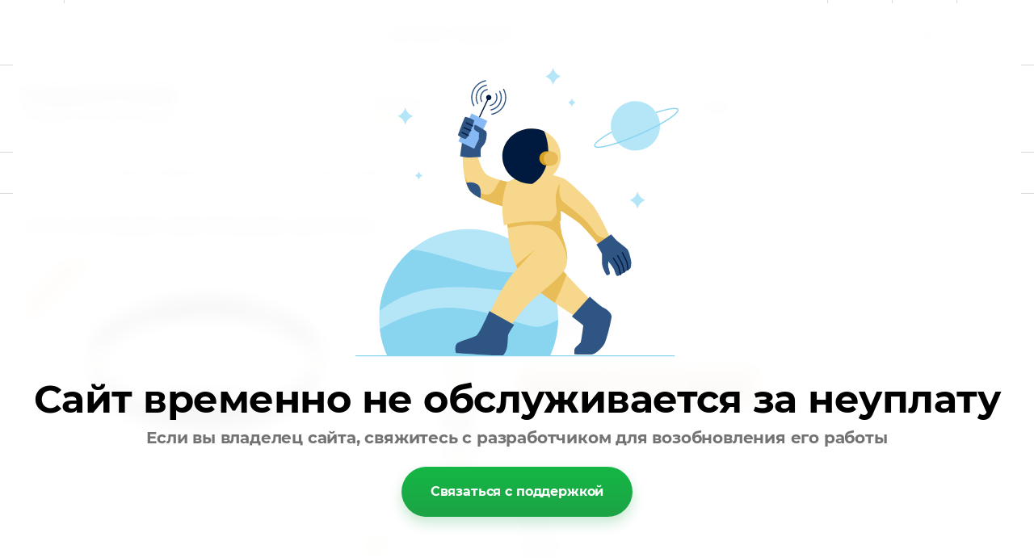

--- FILE ---
content_type: text/html; charset=utf-8
request_url: https://tolkostyl.ru/internet-magazin/product/potolochnyj-svetilnik-maytoni-mod058cl-l25b4k
body_size: 15026
content:


	        <!doctype html><html lang="ru"><head><meta charset="utf-8"><meta name="robots" content="all"><title>купить потолочный светильник</title><meta name="description" content="Эксклюзивная коллекция потолочных светильников предлагает сочетание оригинального дизайна и высокого качества изделий. Элегантный стиль и уникальный образ в пространстве, каждая деталь продумана до мелочей. Наша компания предлагает широкий выбор моделей по доступной цене, от классических до современных, в различных цветовых комбинациях и материалах."><meta name="keywords" content="Потолочный светильник Maytoni MOD058CL-L25B4K"><meta name="SKYPE_TOOLBAR" content="SKYPE_TOOLBAR_PARSER_COMPATIBLE"><meta name="viewport" content="width=device-width, initial-scale=1.0, maximum-scale=1.0, user-scalable=no"><meta name="format-detection" content="telephone=no"><meta name="yandex-verification" content="048da3140549a3da" /><meta http-equiv="x-rim-auto-match" content="none"><script src="/g/libs/jquery/1.10.2/jquery.min.js"></script><meta name="yandex-verification" content="0477024074403197" />
<meta name="google-site-verification" content="pX_BxW-ZgqHM5SrWZRycnhjA1-3M02ORc90XPSNcmlI" />
<link rel='stylesheet' type='text/css' href='/shared/highslide-4.1.13/highslide.min.css'/>
<script type='text/javascript' src='/shared/highslide-4.1.13/highslide-full.packed.js'></script>
<script type='text/javascript'>
hs.graphicsDir = '/shared/highslide-4.1.13/graphics/';
hs.outlineType = null;
hs.showCredits = false;
hs.lang={cssDirection:'ltr',loadingText:'Загрузка...',loadingTitle:'Кликните чтобы отменить',focusTitle:'Нажмите чтобы перенести вперёд',fullExpandTitle:'Увеличить',fullExpandText:'Полноэкранный',previousText:'Предыдущий',previousTitle:'Назад (стрелка влево)',nextText:'Далее',nextTitle:'Далее (стрелка вправо)',moveTitle:'Передвинуть',moveText:'Передвинуть',closeText:'Закрыть',closeTitle:'Закрыть (Esc)',resizeTitle:'Восстановить размер',playText:'Слайд-шоу',playTitle:'Слайд-шоу (пробел)',pauseText:'Пауза',pauseTitle:'Приостановить слайд-шоу (пробел)',number:'Изображение %1/%2',restoreTitle:'Нажмите чтобы посмотреть картинку, используйте мышь для перетаскивания. Используйте клавиши вперёд и назад'};</script>

            <!-- 46b9544ffa2e5e73c3c971fe2ede35a5 -->
            <script src='/shared/s3/js/lang/ru.js'></script>
            <script src='/shared/s3/js/common.min.js'></script>
        <link rel='stylesheet' type='text/css' href='/shared/s3/css/calendar.css' /><link rel="icon" href="/favicon.ico" type="image/x-icon">

<!--s3_require-->
<link rel="stylesheet" href="/g/basestyle/1.0.1/user/user.css" type="text/css"/>
<link rel="stylesheet" href="/g/basestyle/1.0.1/user/user.red.css" type="text/css"/>
<script type="text/javascript" src="/g/basestyle/1.0.1/user/user.js" async></script>
<!--/s3_require-->

<link rel='stylesheet' type='text/css' href='/t/images/__csspatch/2/patch.css'/>
 <link rel="stylesheet" href="/t/v6130/images/theme8/theme.scss.css"><!--[if lt IE 10]><script src="/g/libs/ie9-svg-gradient/0.0.1/ie9-svg-gradient.min.js"></script><script src="/g/libs/jquery-placeholder/2.0.7/jquery.placeholder.min.js"></script><script src="/g/libs/jquery-textshadow/0.0.1/jquery.textshadow.min.js"></script><script src="/g/s3/misc/ie/0.0.1/ie.js"></script><![endif]--><!--[if lt IE 9]><script src="/g/libs/html5shiv/html5.js"></script><![endif]--><link rel="stylesheet" href="/t/v6130/images/bdr_styles.scss.css"></head><body><div class="overlay"></div><nav class="menu-top-wrapper"><div class="close-menu"></div><ul class="menu-top"><li class="opened active"><a href="/" >Главная</a></li><li><a href="/optovaya-prodazha-stolov-i-stulev" >Оптовая продажа столов и стульев</a></li><li><a href="/o-kompanii" >О компании</a></li><li><a href="/dostavka-i-oplata" >Доставка и сборка</a></li><li><a href="/kontakty" >Контакты</a></li><li><a href="/stat" >Почитать</a></li><li><a href="/aktsii" >Акции</a></li><li><a href="/obratnaya-svyaz" >Обратная связь</a></li><li><a href="/test" >Стулья в аренду</a></li><li><a href="/garant" >Гарантия и возврат товара</a></li><li><a href="/sposoby-oplaty-1" >Способы оплаты</a></li></ul></nav><div class="cart-wr-in"><div class="block-body"><div class="cart-icon"></div><div class="close-cart"></div><div class="shop-cart-opened"></div></div></div><div class="shop2-block login-form ">
	<div class="block-body">
		<div class="close-login"></div>
				<form method="post" action="/user">
			<input type="hidden" name="mode" value="login" />
			<div class="row">
				<label class="field text"><input type="text" name="login" id="login" tabindex="1" value="" placeholder="Логин или e-mail"/></label>
			</div>
			<div class="row">
				<label class="field password"><input type="password" name="password" id="password" tabindex="2" value="" placeholder="Пароль"/></label>
			</div>
			<a class="frg_pass" href="/user/forgot_password">Забыли пароль?</a>
			<button type="submit" class="signin-btn" tabindex="3">Войти</button>
		<div class="clear-container"></div>			
		<re-captcha data-captcha="recaptcha"
     data-name="captcha"
     data-sitekey="6LddAuIZAAAAAAuuCT_s37EF11beyoreUVbJlVZM"
     data-lang="ru"
     data-rsize="invisible"
     data-type="image"
     data-theme="light"></re-captcha></form>

		
		<a class="registration" href="/user/register" class="register">Регистрация</a>
		
		
	</div>
</div><div class="search-form-wrap"><div class="search-close"></div><form class="search-form" action="/search" method="get"><input type="text" class="search-text" name="search" onblur="this.value=this.value==''?'Введите ключевое слово':this.value" onfocus="this.value=this.value=='Введите ключевое слово'?'':this.value;" value="Введите ключевое слово" /><input class="search-button" type="submit" value="" /><re-captcha data-captcha="recaptcha"
     data-name="captcha"
     data-sitekey="6LddAuIZAAAAAAuuCT_s37EF11beyoreUVbJlVZM"
     data-lang="ru"
     data-rsize="invisible"
     data-type="image"
     data-theme="light"></re-captcha></form><div class="clear-container"></div>	
    
<div class="shop2-block search-form ">
	<div class="block-title">
		<strong>Расширенный поиск</strong>
		<span>&nbsp;</span>
	</div>
	<div class="block-body">
		<form action="/internet-magazin/search" enctype="multipart/form-data">
			<input type="hidden" name="sort_by" value=""/>
			
							<div class="row clear-self">
					<div class="row-title">Цена руб.</div>
				<div class="param-wrap param_range price range_slider_wrapper">
                    <div class="td param-body">
                        <div class="price_range clear-self">
                        	<label class="range min">
                                <input name="s[price][min]" type="text" size="5" class="small low" value="0" />
                            </label>
                            <label class="range max">    
    							<input name="s[price][max]" type="text" size="5" class="small hight" value="250000" />
    						</label>	
                        </div>
                        <div class="input_range_slider"></div>
                    </div>
                </div>
				</div>
			
							<div class="row">
					<label class="row-title" for="shop2-name">Название:</label>
					<input type="text" name="s[name]" size="20" id="shop2-name" value="" />
				</div>
			
							<div class="row">
					<label class="row-title" for="shop2-article">Артикул:</label>
					<input type="text" name="s[article]" id="shop2-article" value="" />
				</div>
			
							<div class="row">
					<label class="row-title" for="shop2-text">Текст:</label>
					<input type="text" name="search_text" size="20" id="shop2-text"  value="" />
				</div>
			
			
							<div class="row">
					<div class="row-title">Выберите категорию:</div>
					<select name="s[folder_id]" id="s[folder_id]">
						<option value="">Все</option>
																											                            <option value="758992841" >
	                                 ДИЗАЙНЕРСКИЕ СТУЛЬЯ
	                            </option>
	                        														                            <option value="758995041" >
	                                 ДИЗАЙНЕРСКИЕ СТОЛЫ
	                            </option>
	                        														                            <option value="758993041" >
	                                 ДИЗАЙНЕРСКИЕ КРЕСЛА
	                            </option>
	                        														                            <option value="240019300" >
	                                 ДЕРЕВЯННЫЕ СТУЛЬЯ
	                            </option>
	                        														                            <option value="240037900" >
	                                 ДЕРЕВЯННЫЕ СТОЛЫ
	                            </option>
	                        														                            <option value="245692900" >
	                                 СКАНДИНАВСКИЕ СТУЛЬЯ
	                            </option>
	                        														                            <option value="245692700" >
	                                 СКАНДИНАВСКИЕ СТОЛЫ
	                            </option>
	                        														                            <option value="758993241" >
	                                 БАРНЫЕ СТУЛЬЯ
	                            </option>
	                        														                            <option value="561990616" >
	                                 КОМПЛЕКТ СТОЛ+СТУЛ
	                            </option>
	                        														                            <option value="240080500" >
	                                 ПОДУШКИ ПАМЯТИ
	                            </option>
	                        														                            <option value="245693300" >
	                                 СТЕКЛЯННЫЕ СТОЛЫ
	                            </option>
	                        														                            <option value="252177500" >
	                                 ОФИСНЫЕ КРЕСЛА
	                            </option>
	                        														                            <option value="245692100" >
	                                 ПУФЫ
	                            </option>
	                        														                            <option value="559883616" >
	                                 КОМПЬЮТЕРНЫЕ КРЕСЛА
	                            </option>
	                        														                            <option value="219475507" >
	                                 КЕРАМОГРАНИТНЫЕ СТОЛЫ
	                            </option>
	                        														                            <option value="289560507" >
	                                 ПРОЧЕЕ
	                            </option>
	                        														                            <option value="23752708" >
	                                 ДЕКОРАТИВНЫЙ СВЕТ
	                            </option>
	                        														                            <option value="24250108" >
	                                &raquo; ЛЮСТРЫ
	                            </option>
	                        														                            <option value="24254108" >
	                                &raquo; ПОДВЕСНЫЕ СВЕТИЛЬНИКИ
	                            </option>
	                        														                            <option value="24257508" >
	                                &raquo; ПОТОЛОЧНЫЕ СВЕТИЛЬНИКИ
	                            </option>
	                        														                            <option value="24276308" >
	                                &raquo; НАПОЛЬНЫЕ СВЕТИЛЬНИКИ
	                            </option>
	                        														                            <option value="24276508" >
	                                &raquo; НАСТЕННЫЕ СВЕТИЛЬНИКИ
	                            </option>
	                        														                            <option value="24276908" >
	                                &raquo; НАСТОЛЬНЫЕ СВЕТИЛЬНИКИ
	                            </option>
	                        														                            <option value="24277308" >
	                                &raquo; ПОДСВЕТКА
	                            </option>
	                        														                            <option value="24277708" >
	                                &raquo; ВСТРАИВАЕМЫЕ СВЕТИЛЬНИКИ
	                            </option>
	                        														                            <option value="24277908" >
	                                &raquo; АКСЕССУАРЫ
	                            </option>
	                        														                            <option value="72133908" >
	                                 ФУНКЦИОНАЛЬНЫЙ СВЕТ
	                            </option>
	                        														                            <option value="72134308" >
	                                &raquo; ПОДВЕСНЫЕ СВЕТИЛЬНИКИ
	                            </option>
	                        														                            <option value="72134508" >
	                                &raquo; ПОТОЛОЧНЫЕ СВЕТИЛЬНИКИ
	                            </option>
	                        														                            <option value="72134908" >
	                                &raquo; НАСТЕННЫЕ СВЕТИЛЬНИКИ
	                            </option>
	                        														                            <option value="72135508" >
	                                &raquo; ВСТРАИВАЕМЫЕ СВЕТИЛЬНИКИ
	                            </option>
	                        														                            <option value="72135708" >
	                                &raquo; СИСТЕМЫ ОСВЕЩЕНИЯ
	                            </option>
	                        														                            <option value="72142508" >
	                                &raquo; КОМПЛЕКТУЮЩИЕ
	                            </option>
	                        														                            <option value="101351308" >
	                                 УЛИЧНЫЙ СВЕТ
	                            </option>
	                        														                            <option value="101351508" >
	                                &raquo; ПОДВЕСНЫЕ СВЕТИЛЬНИКИ
	                            </option>
	                        														                            <option value="101351708" >
	                                &raquo; ПОТОЛОЧНЫЕ СВЕТИЛЬНИКИ
	                            </option>
	                        														                            <option value="101351908" >
	                                &raquo; НАСТЕННЫЕ СВЕТИЛЬНИКИ
	                            </option>
	                        														                            <option value="101352108" >
	                                &raquo; ВСТРАИВАЕМЫЕ СВЕТИЛЬНИКИ
	                            </option>
	                        														                            <option value="101352308" >
	                                &raquo; ЛАНДШАФТНЫЕ СВЕТИЛЬНИКИ
	                            </option>
	                        														                            <option value="101352508" >
	                                &raquo; АРХИТЕКТУРНАЯ ПОДСВЕТКА
	                            </option>
	                        														                            <option value="101356308" >
	                                &raquo; ПОДСВЕТКА ДЛЯ ЛЕСТНИЦ
	                            </option>
	                        														                            <option value="113845908" >
	                                 ГИБКАЯ ПОДСВЕТКА
	                            </option>
	                        														                            <option value="113846108" >
	                                &raquo; СВЕТОДИОДНЫЕ ЛЕНТЫ
	                            </option>
	                        														                            <option value="113846308" >
	                                &raquo; ГИБКИЙ НЕОН
	                            </option>
	                        														                            <option value="113846508" >
	                                &raquo; КОМПЛЕКТУЮЩИЕ
	                            </option>
	                        											</select>
				</div>

				<div id="shop2_search_custom_fields"></div>
			
						<div id="shop2_search_global_fields">
				
							</div>
						
							<div class="row">
					<div class="row-title">Производитель:</div>
					<select name="s[vendor_id]">
						<option value="">Все</option>          
	                    	                        <option value="243468841" >Andiolly</option>
	                    	                        <option value="243469041" >AUGUST</option>
	                    	                        <option value="243469241" >BFM</option>
	                    	                        <option value="243469441" >BOLDEN</option>
	                    	                        <option value="243469641" >Bonaldo</option>
	                    	                        <option value="243469841" >BRW</option>
	                    	                        <option value="243470041" >Cava</option>
	                    	                        <option value="243470241" >Charmant</option>
	                    	                        <option value="243630441" >China</option>
	                    	                        <option value="243470441" >Darо</option>
	                    	                        <option value="243470641" >Desiree</option>
	                    	                        <option value="243470841" >Dipriz</option>
	                    	                        <option value="243471041" >Dupen</option>
	                    	                        <option value="243471241" >Gala Mobilya</option>
	                    	                        <option value="243471441" >KENTAKI</option>
	                    	                        <option value="243471641" >MebelNeo</option>
	                    	                        <option value="243471841" >Modenese Gastone</option>
	                    	                        <option value="243472041" >Poltrona Frau</option>
	                    	                        <option value="243472241" >SanRemi</option>
	                    	                        <option value="243472441" >Taranko</option>
	                    	                        <option value="243472641" >Бон-Орто</option>
	                    	                        <option value="243472841" >Дар Мебель</option>
	                    	                        <option value="243473041" >ЗОВ (Беларусь)</option>
	                    	                        <option value="243473241" >Интердизайн</option>
	                    	                        <option value="243473441" >ИП</option>
	                    	                        <option value="243473841" >Мебель-Шоп</option>
	                    	                        <option value="243473641" >МебельЛюкс</option>
	                    	                        <option value="243474041" >Мебельная фабрика Ангстрем</option>
	                    	                        <option value="243474241" >Минский мебельный центр</option>
	                    	                        <option value="243474441" >Модуль Стиль</option>
	                    	                        <option value="243474641" >Россия</option>
	                    	                        <option value="243474841" >Строймебель</option>
	                    	                        <option value="243475041" >ТоргМебель</option>
	                    	                        <option value="243475241" >фабрика мягко мебели ПетроВичи</option>
	                    					</select>
				</div>
			
											    <div class="row">
				        <div class="row-title">Новинка:</div>
			            			            <select name="s[flags][2]">
				            <option value="">Все</option>
				            <option value="1">да</option>
				            <option value="0">нет</option>
				        </select>
				    </div>
		    												    <div class="row">
				        <div class="row-title">Спецпредложение:</div>
			            			            <select name="s[flags][1]">
				            <option value="">Все</option>
				            <option value="1">да</option>
				            <option value="0">нет</option>
				        </select>
				    </div>
		    				
							<div class="row">
					<div class="row-title">Результатов на странице:</div>
					<select name="s[products_per_page]">
									            				            				            <option value="5">5</option>
			            				            				            <option value="20">20</option>
			            				            				            <option value="35">35</option>
			            				            				            <option value="50" selected="selected">50</option>
			            				            				            <option value="65">65</option>
			            				            				            <option value="80">80</option>
			            				            				            <option value="95">95</option>
			            					</select>
				</div>
			
			<div class="clear-container"></div>
			<div class="row">
				<button type="submit" class="search-btn">Найти</button>
			</div>
		<re-captcha data-captcha="recaptcha"
     data-name="captcha"
     data-sitekey="6LddAuIZAAAAAAuuCT_s37EF11beyoreUVbJlVZM"
     data-lang="ru"
     data-rsize="invisible"
     data-type="image"
     data-theme="light"></re-captcha></form>
		<div class="clear-container"></div>
	</div>
</div><!-- Search Form --></div><div class="folders-shared"><div class="close-folders"></div><ul class="folders"><li><a href="/internet-magazin/folder/styldezine" >ДИЗАЙНЕРСКИЕ СТУЛЬЯ</a></li><li><a href="/internet-magazin/folder/stoldezine" >ДИЗАЙНЕРСКИЕ СТОЛЫ</a></li><li><a href="/internet-magazin/folder/mebel-dlya-spalen" >ДИЗАЙНЕРСКИЕ КРЕСЛА</a></li><li><a href="/internet-magazin/woodenchairs" >ДЕРЕВЯННЫЕ СТУЛЬЯ</a></li><li><a href="/internet-magazin/woodentables" >ДЕРЕВЯННЫЕ СТОЛЫ</a></li><li><a href="/internet-magazin/folder/skandinavskie-stulya" >СКАНДИНАВСКИЕ СТУЛЬЯ</a></li><li><a href="/internet-magazin/folder/skandinavskie-stoly" >СКАНДИНАВСКИЕ СТОЛЫ</a></li><li><a href="/internet-magazin/folder/detskaya-mebel" >БАРНЫЕ СТУЛЬЯ</a></li><li><a href="/internet-magazin/folder/komplekt-stol-stul" >КОМПЛЕКТ СТОЛ+СТУЛ</a></li><li><a href="/internet-magazin/folder/podushki-pamyati" >ПОДУШКИ ПАМЯТИ</a></li><li><a href="/internet-magazin/folder/steklyannye-stoly" >СТЕКЛЯННЫЕ СТОЛЫ</a></li><li><a href="/internet-magazin/folder/ofisnye-kresla" >ОФИСНЫЕ КРЕСЛА</a></li><li><a href="/internet-magazin/folder/myagkie-stulya" >ПУФЫ</a></li><li><a href="/internet-magazin/folder/kompyuternye-kresla" >КОМПЬЮТЕРНЫЕ КРЕСЛА</a></li><li><a href="/internet-magazin/folder/ceramogranitniye-stoliy" >КЕРАМОГРАНИТНЫЕ СТОЛЫ</a></li><li><a href="/folder/other" >ПРОЧЕЕ</a></li><li class="opened"><a href="/internet-magazin/folder/dekorativnyisvet" >ДЕКОРАТИВНЫЙ СВЕТ</a><ul class="level-2"><li><a href="/internet-magazin/folder/liustryi" >ЛЮСТРЫ</a></li><li><a href="/internet-magazin/folder/podvesnyiesvetylniki" >ПОДВЕСНЫЕ СВЕТИЛЬНИКИ</a></li><li class="opened active"><a href="/internet-magazin/folder/potolochnyiesvetylniki" >ПОТОЛОЧНЫЕ СВЕТИЛЬНИКИ</a></li><li><a href="/internet-magazin/folder/napolnyiesvetylniki" >НАПОЛЬНЫЕ СВЕТИЛЬНИКИ</a></li><li><a href="/internet-magazin/folder/nastennyiesvetylniki" >НАСТЕННЫЕ СВЕТИЛЬНИКИ</a></li><li><a href="/internet-magazin/folder/nastolnyiesvetylniki" >НАСТОЛЬНЫЕ СВЕТИЛЬНИКИ</a></li><li><a href="/internet-magazin/folder/podsvetka" >ПОДСВЕТКА</a></li><li><a href="/internet-magazin/folder/vstraivaemyiesvetylniki" >ВСТРАИВАЕМЫЕ СВЕТИЛЬНИКИ</a></li><li><a href="/internet-magazin/folder/aksessuaryi" >АКСЕССУАРЫ</a></li></ul></li><li><a href="/folder/funkcionalnyj-svet" >ФУНКЦИОНАЛЬНЫЙ СВЕТ</a><ul class="level-2"><li><a href="/folder/podvesnye-svetilniki" >ПОДВЕСНЫЕ СВЕТИЛЬНИКИ</a></li><li><a href="/folder/potolochnye-svetilniki" >ПОТОЛОЧНЫЕ СВЕТИЛЬНИКИ</a></li><li><a href="/folder/nastennye-svetilniki" >НАСТЕННЫЕ СВЕТИЛЬНИКИ</a></li><li><a href="/folder/vstraivaemye-svetilniki" >ВСТРАИВАЕМЫЕ СВЕТИЛЬНИКИ</a></li><li><a href="/folder/systemiy_osvesheniya" >СИСТЕМЫ ОСВЕЩЕНИЯ</a></li><li><a href="/folder/komplektuyishie" >КОМПЛЕКТУЮЩИЕ</a></li></ul></li><li><a href="/internet-magazin/folder/ulichnyi-svet" >УЛИЧНЫЙ СВЕТ</a><ul class="level-2"><li><a href="/internet-magazin/folder/podvesnye-svetilniki" >ПОДВЕСНЫЕ СВЕТИЛЬНИКИ</a></li><li><a href="/internet-magazin/folder/potolochnye-svetilniki" >ПОТОЛОЧНЫЕ СВЕТИЛЬНИКИ</a></li><li><a href="/internet-magazin/folder/nastennye-svetilniki" >НАСТЕННЫЕ СВЕТИЛЬНИКИ</a></li><li><a href="/internet-magazin/folder/vstraivaemye-svetilniki" >ВСТРАИВАЕМЫЕ СВЕТИЛЬНИКИ</a></li><li><a href="/internet-magazin/folder/landshaftnyie-svetilniky" >ЛАНДШАФТНЫЕ СВЕТИЛЬНИКИ</a></li><li><a href="/internet-magazin/folder/arhitecturnaya-podsvetka" >АРХИТЕКТУРНАЯ ПОДСВЕТКА</a></li><li><a href="/internet-magazin/folder/podsvetka-dlyia-lestnic" >ПОДСВЕТКА ДЛЯ ЛЕСТНИЦ</a></li></ul></li><li><a href="/internet-magazin/folder/gibkaya_podsvetka" >ГИБКАЯ ПОДСВЕТКА</a><ul class="level-2"><li><a href="/internet-magazin/folder/svetodiodnyie_lenty" >СВЕТОДИОДНЫЕ ЛЕНТЫ</a></li><li><a href="/internet-magazin/folder/gibkyi_neon" >ГИБКИЙ НЕОН</a></li><li><a href="/internet-magazin/folder/complectuyushie" >КОМПЛЕКТУЮЩИЕ</a></li></ul></li></ul></div><div class="site-wrapper page-in product-page"><header role="banner" class="site-header"><div class="header-top-panel"><div class="menu-icon"></div><div class="shop-cart-wr"><div class="cart-ico"></div><div id="shop2-cart-preview">
	<div class="cart-wr">
		<div class="shop2-block cart-preview">
		<div class="block_title empty">
			<div class="cart_amount">0</div>
		</div>
		</div>
	</div>
</div><!-- Cart Preview --></div><div class="block-title login-ico"></div><div class="site-search-wr"><div class="search-ico"></div></div><div class="folders-title">Каталог товаров</div><div class="folders-title smal">Каталог</div></div><div class="header-bot"><div class="site-name td"><div class="name-desc-wrap"><a href="http://tolkostyl.ru"  title="На главную страницу">ТОЛЬКОСТУЛ.РФ</a><div class="site-descriptor">интернет-магазин мебели</div></div></div><div class="site-phone td"><div class="site-phone-in"><div class="site-phone-number phone-block"><div><a href="tel:+7(499)404-19-13">+7(499)404-19-13; </a> </div><div><a href="tel:+7(926)315-52-62">+7(926)315-52-62</a> </div></div><a href="#" class="callback">перезвонить Вам?</a></div></div><div class="site-addes td"><div class="site-addes-in"><div class="site-address-title">Россия</div><div class="adres-body">г.Москва ул.Стахановская д.6 стр.1</div></div></div></div></header> <!-- .site-header --><div class="site-path-wrap"><div class="site-path-in"><span class="home"><a href="http://tolkostyl.ru"></a> /</span>
<div class="site-path" data-url="/"><a href="/">Главная</a> / <a href="/internet-magazin/folder/dekorativnyisvet">ДЕКОРАТИВНЫЙ СВЕТ</a> / <a href="/internet-magazin/folder/potolochnyiesvetylniki">ПОТОЛОЧНЫЕ СВЕТИЛЬНИКИ</a> / Потолочный светильник Maytoni MOD058CL-L25B4K</div></div></div><div class="site-container"><main role="main" class="site-main"><div class="site-main__inner"><h1>Потолочный светильник Maytoni</h1>    
            
	
	
		
							
			
							
			
							
			
		
					

<form
	method="post"
	action="/internet-magazin?mode=cart&amp;action=add"
	accept-charset="utf-8"
	class="shop2-product">

	<input type="hidden" name="kind_id" value="212626908"/>
	<input type="hidden" name="product_id" value="168275908"/>
	<input type="hidden" name="meta" value='{&quot;cvet&quot;:&quot;6bea5badb660b12fa12ebfa4d8f198e0&quot;,&quot;material&quot;:&quot;\u0410\u043b\u044e\u043c\u0438\u043d\u0438\u0439&quot;,&quot;dlina&quot;:&quot;400&quot;,&quot;shirina&quot;:&quot;400&quot;,&quot;vysota&quot;:&quot;35&quot;,&quot;tip_cokola&quot;:&quot;LED&quot;,&quot;kolicestvo_lamp&quot;:&quot;1&quot;,&quot;naprazenie&quot;:&quot;AC 220-240 \u0412&quot;,&quot;mosnost_&quot;:&quot;25 \u0412\u0442&quot;}'/>
		<div class="side-l-r-wrapper">
	<div class="product-side-l">
		<div class="product-image-wrap">
						<div class="product-thumbnails-wrap special-block-wrapper" id="exaemple">
			<div class="product-thumbnails-wrap1 special-block clear-self" >
			<div class="scrollbar">
				<div class="handle">
					<div class="mousearea">
					</div>
				</div>
			</div>	
			<div class="product-thumbnails special-block-in frame">
				<ul class="thumbnails-in special-block1 product-list-thumbs clear-self">
															<li>
						<a class="light_gallery2" href="/d/mod058cl-l25b4k_on_w.jpg">
							<img src="/thumb/2/vXJHDkpoUaSZKHwJYYJAOA/150r150/d/mod058cl-l25b4k_on_w.jpg" alt="Потолочный светильник Maytoni MOD058CL-L25B4K" title="Потолочный светильник Maytoni MOD058CL-L25B4K" />
						</a>
					</li>
											<li>
							<a class="light_gallery2" href="/d/element_mod058cl-l25b4k_w.jpg">
								<img src="/thumb/2/PzQYqpPlZ-niVGiVl345vw/150r150/d/element_mod058cl-l25b4k_w.jpg" alt="Потолочный светильник Maytoni MOD058CL-L25B4K" title="Потолочный светильник Maytoni MOD058CL-L25B4K" />
							</a>
							<div class="verticalMiddle"></div>
						</li>
											<li>
							<a class="light_gallery2" href="/d/standard_569.jpg">
								<img src="/thumb/2/j8qHan4ZbXj4_htGJP0fTA/150r150/d/standard_569.jpg" alt="Потолочный светильник Maytoni MOD058CL-L25B4K" title="Потолочный светильник Maytoni MOD058CL-L25B4K" />
							</a>
							<div class="verticalMiddle"></div>
						</li>
											<li>
							<a class="light_gallery2" href="/d/standard_1_133.jpg">
								<img src="/thumb/2/NTQ8oZP57aDsuArcAtWXsg/150r150/d/standard_1_133.jpg" alt="Потолочный светильник Maytoni MOD058CL-L25B4K" title="Потолочный светильник Maytoni MOD058CL-L25B4K" />
							</a>
							<div class="verticalMiddle"></div>
						</li>
											<li>
							<a class="light_gallery2" href="/d/standard_2_123.jpg">
								<img src="/thumb/2/_lQtANMnU5JrUc0Q7sEEEg/150r150/d/standard_2_123.jpg" alt="Потолочный светильник Maytoni MOD058CL-L25B4K" title="Потолочный светильник Maytoni MOD058CL-L25B4K" />
							</a>
							<div class="verticalMiddle"></div>
						</li>
											<li>
							<a class="light_gallery2" href="/d/standard_3_123.jpg">
								<img src="/thumb/2/NHWdk8iJ3XS9i1_uenoSTw/150r150/d/standard_3_123.jpg" alt="Потолочный светильник Maytoni MOD058CL-L25B4K" title="Потолочный светильник Maytoni MOD058CL-L25B4K" />
							</a>
							<div class="verticalMiddle"></div>
						</li>
											<li>
							<a class="light_gallery2" href="/d/standard_4_76.jpg">
								<img src="/thumb/2/A9xXISUVHanmno_DfMfj6A/150r150/d/standard_4_76.jpg" alt="Потолочный светильник Maytoni MOD058CL-L25B4K" title="Потолочный светильник Maytoni MOD058CL-L25B4K" />
							</a>
							<div class="verticalMiddle"></div>
						</li>
											<li>
							<a class="light_gallery2" href="/d/draft_mod058cl-l25b4k.jpg">
								<img src="/thumb/2/HZvk7Am9tEtpwfSauq37OQ/150r150/d/draft_mod058cl-l25b4k.jpg" alt="Потолочный светильник Maytoni MOD058CL-L25B4K" title="Потолочный светильник Maytoni MOD058CL-L25B4K" />
							</a>
							<div class="verticalMiddle"></div>
						</li>
									
				</ul>
			</div>	
				<div class="prevPage"></div>
				<div class="nextPage"></div>
				<ul class="pages"></ul>	
			</div>
			</div>
						<div class="product-image">
											
				<a class="light_gallery_opener" href="/d/mod058cl-l25b4k_on_w.jpg">
					<img src="/thumb/2/TcYz1wTspsCgzGmzkK0v6Q/800r800/d/mod058cl-l25b4k_on_w.jpg" alt="Потолочный светильник Maytoni MOD058CL-L25B4K" title="Потолочный светильник Maytoni MOD058CL-L25B4K" />
				</a>
				<div style="display: none;">
					<a class="light_gallery" href="/d/mod058cl-l25b4k_on_w.jpg">
						<img src="/thumb/2/TcYz1wTspsCgzGmzkK0v6Q/800r800/d/mod058cl-l25b4k_on_w.jpg" alt="Потолочный светильник Maytoni MOD058CL-L25B4K" title="Потолочный светильник Maytoni MOD058CL-L25B4K" />
					</a>
											<a href="/d/element_mod058cl-l25b4k_w.jpg" class="light_gallery">
							<img src="/thumb/2/GXAitS3jPCMdL6lfeebxYg/450r450/d/element_mod058cl-l25b4k_w.jpg" alt="Потолочный светильник Maytoni MOD058CL-L25B4K" title="Потолочный светильник Maytoni MOD058CL-L25B4K" />
						</a>
											<a href="/d/standard_569.jpg" class="light_gallery">
							<img src="/thumb/2/LEtekl-PXC9J5IiV6ObIDg/450r450/d/standard_569.jpg" alt="Потолочный светильник Maytoni MOD058CL-L25B4K" title="Потолочный светильник Maytoni MOD058CL-L25B4K" />
						</a>
											<a href="/d/standard_1_133.jpg" class="light_gallery">
							<img src="/thumb/2/l8dyYUZnKvKyInwNBigJpQ/450r450/d/standard_1_133.jpg" alt="Потолочный светильник Maytoni MOD058CL-L25B4K" title="Потолочный светильник Maytoni MOD058CL-L25B4K" />
						</a>
											<a href="/d/standard_2_123.jpg" class="light_gallery">
							<img src="/thumb/2/-mwm7bto0whaaJ4BkfLIMQ/450r450/d/standard_2_123.jpg" alt="Потолочный светильник Maytoni MOD058CL-L25B4K" title="Потолочный светильник Maytoni MOD058CL-L25B4K" />
						</a>
											<a href="/d/standard_3_123.jpg" class="light_gallery">
							<img src="/thumb/2/ZUIfTEm4MwF1o9tAoVte4w/450r450/d/standard_3_123.jpg" alt="Потолочный светильник Maytoni MOD058CL-L25B4K" title="Потолочный светильник Maytoni MOD058CL-L25B4K" />
						</a>
											<a href="/d/standard_4_76.jpg" class="light_gallery">
							<img src="/thumb/2/70rnty3NFmsebgw9xj5XrQ/450r450/d/standard_4_76.jpg" alt="Потолочный светильник Maytoni MOD058CL-L25B4K" title="Потолочный светильник Maytoni MOD058CL-L25B4K" />
						</a>
											<a href="/d/draft_mod058cl-l25b4k.jpg" class="light_gallery">
							<img src="/thumb/2/SKGAc-dM-r_j3-2o6RLmSg/450r450/d/draft_mod058cl-l25b4k.jpg" alt="Потолочный светильник Maytoni MOD058CL-L25B4K" title="Потолочный светильник Maytoni MOD058CL-L25B4K" />
						</a>
									</div>
				<div class="verticalMiddle"></div>
						            <div class="product-label">
		                <div class="product-spec">Распродажа</div>		                <div class="product-new">New</div>		                		                    		                    		                        		                    		                		                    		                    		                        		                    		                		            </div>
											</div>
		</div>		
	</div>
	<div class="product-side-r">
				
	<div class="tpl-rating-block"><div class="tpl-stars"><div class="tpl-rating" style="width: 0%;"></div></div><span>(0)</span></div>
				
							<div class="form-add">
				<div class="product-price">
						
						<div class="price-current ">
		<strong>10&nbsp;290</strong> руб.			</div>
						</div>

				
				
	<div class="product-amount">
					<div class="amount-title">Количество:</div>
							<div class="shop2-product-amount disabled">
				<button type="button" disabled="disabled">&#8722;</button><input type="text" maxlength="4" disabled="disabled" value="1" /><button type="button" disabled="disabled">&#43;</button>
			</div>
			</div>

			</div>
			
			<button class="shop2-product-btn type-3 notavailable" disabled="disabled" type="submit">
			<span>Нет в наличии</span>
		</button>
	
			<div class="buy-one-click">
			</div>
				<div class="clear-float"></div>
											
 
		
		<div class="product-details">
		<table class="shop2-product-options">			<div class="product-compare">
			<label>
				<span class="checkbox-style"></span>
				<input type="checkbox" value="212626908"/>
				Добавить к сравнению
			</label>
		</div>
	<tr class="odd"><th>Цвет</th><td>
			
						
		
			<ul class="shop2-color-ext-list">
														<li data-kinds="212626908" data-name="cvet" data-value="6bea5badb660b12fa12ebfa4d8f198e0" style="background-color:" class="shop2-color-ext-selected">
						<span></span>
						<div>
															<img src="/g/spacer.gif" style="background: ;" width="96" height="96" alt="">
							
							Черный
						</div>
					</li>
							</ul>

		
	
</td></tr><tr class="even"><th>Материал</th><td>Алюминий </td></tr><tr class="odd"><th>Длина</th><td>400 см</td></tr><tr class="even"><th>Ширина</th><td>400 см</td></tr><tr class="odd"><th>Высота</th><td>35 см</td></tr><tr class="even"><th>Тип цоколя</th><td>LED</td></tr><tr class="odd"><th>Количество ламп</th><td>1</td></tr><tr class="even"><th>Напряжение</th><td>AC 220-240 В</td></tr><tr class="odd"><th>Мощность</th><td>25 Вт</td></tr></table>
	</div>
											<script src="https://yastatic.net/es5-shims/0.0.2/es5-shims.min.js"></script>
				<script src="https://yastatic.net/share2/share.js"></script>
				<div class="ya-share2" data-services="messenger,vkontakte,odnoklassniki,telegram,viber,whatsapp"></div>
						<div class="shop2-clear-container"></div>
			
	</div>
	</div>
	<div class="shop2-clear-container"></div>
<re-captcha data-captcha="recaptcha"
     data-name="captcha"
     data-sitekey="6LddAuIZAAAAAAuuCT_s37EF11beyoreUVbJlVZM"
     data-lang="ru"
     data-rsize="invisible"
     data-type="image"
     data-theme="light"></re-captcha></form><!-- Product -->

	



	<div class="shop2-product-data" id="product_tabs">
					<ul class="shop2-product-tabs">
				<li class="active-tab"><a href="#shop2-tabs-1">Описание</a></li><li ><a href="#shop2-tabs-2">Характеристики</a></li><li ><a href="#shop2-tabs-4">Отзывы (0)</a></li>
			</ul>

						<div class="shop2-product-desc">

								<div class="desc-area active-area" id="shop2-tabs-1">
					Металлический корпус в базовой трендовой форме круга для удобного сочетания с другими источниками света (технический или декоративный). Три цвета арматуры: черный, белый, латунь. Несколько диаметров для создания композиций из светильников. LED источник света с акриловым рассеивателем, направленный на стену или потолок для создания эффекта переотраженного света. Цветовая температура на выбор: 2700К-3600К - для светильников в цвете латунь и 3000К-4000К – для светильников в черном и белом цветах. Функция диммирования.
					<div class="shop2-clear-container"></div>
				</div>
								
								<div class="desc-area " id="shop2-tabs-2">
					<table class="shop2-product-params"><tr class="even"><th>Цвет</th><td>	
	
			
		<ul class="shop2-color-ext-list">
			<li style="background-color:" class="shop2-color-ext-selected">
				<div>
											<img src="/g/spacer.gif" style="background: ;" width="96" height="96" alt="">
					
					Черный
				</div>
			</li>
		</ul>

	
</td></tr><tr class="odd"><th>Материал</th><td>Алюминий </td></tr><tr class="even"><th>Длина</th><td>400 см</td></tr><tr class="odd"><th>Ширина</th><td>400 см</td></tr><tr class="even"><th>Высота</th><td>35 см</td></tr><tr class="odd"><th>Тип цоколя</th><td>LED</td></tr><tr class="even"><th>Количество ламп</th><td>1</td></tr><tr class="odd"><th>Напряжение</th><td>AC 220-240 В</td></tr><tr class="even"><th>Мощность</th><td>25 Вт</td></tr></table>
					<div class="shop2-clear-container"></div>
				</div>
								
								
				
				
				
				<div class="desc-area reviews " id="shop2-tabs-4">
						
	
	
			    
		
			<div class="tpl-block-header">Оставьте отзыв</div>

			<div class="tpl-info">
				Заполните обязательные поля <span class="tpl-required">*</span>.
			</div>

			<form action="" method="post" class="tpl-form">
															<input type="hidden" name="comment_id" value="" />
														 
												<div class="tpl-field  type-text ">
							<label class="tpl-title" for="d[1]">
																	<span class="tpl-required">*</span>
																Имя:

															</label>
							<div class="clear-float"></div>
							<div class="tpl-value">
																	<input type="text" size="40" name="author_name" maxlength="" value ="" required="true"/>
															</div>

							
						</div>
														 
												<div class="tpl-field  type-text ">
							<label class="tpl-title" for="d[1]">
																	<span class="tpl-required">*</span>
																E-mail:

															</label>
							<div class="clear-float"></div>
							<div class="tpl-value">
																	<input type="text" size="40" name="author" maxlength="" value ="" required="true"/>
															</div>

							
						</div>
														 
						<div class="clear-float"></div>						<div class="tpl-field  ">
							<label class="tpl-title" for="d[1]">
																	<span class="tpl-required">*</span>
																Комментарий:

															</label>
							<div class="clear-float"></div>
							<div class="tpl-value">
																	<textarea cols="55" rows="10" name="text"></textarea>
															</div>

							
						</div>
														 
						<div class="clear-float"></div>						<div class="tpl-field  stars-wrap">
							<label class="tpl-title" for="d[1]">
																	<span class="tpl-required">*</span>
																Оценка:

															</label>
							<div class="clear-float"></div>
							<div class="tpl-value">
																	
																			<div class="tpl-stars">
											<span></span>
											<span></span>
											<span></span>
											<span></span>
											<span></span>
											<input name="rating" type="hidden" value="0" />
										</div>
									
															</div>

							
						</div>
													
				<div class="tpl-field">
					<input type="submit" class="tpl-button tpl-button-big" value="Отправить" />
				</div>

			<re-captcha data-captcha="recaptcha"
     data-name="captcha"
     data-sitekey="6LddAuIZAAAAAAuuCT_s37EF11beyoreUVbJlVZM"
     data-lang="ru"
     data-rsize="invisible"
     data-type="image"
     data-theme="light"></re-captcha></form>
		
						<div class="shop2-clear-container"></div>
				</div>				
			</div><!-- Product Desc -->
		
				<div class="shop2-clear-container"></div>
	</div>

<p><a href="javascript:shop2.back()" class="shop2-btn shop2-btn-back">Назад</a></p>

	


	


	
	            
        </div></main> <!-- .site-main --><div class="clear-float"></div></div><footer role="contentinfo" class="site-footer"><div class="menu-bot-wrapper"><ul class="menu-bot"><li><a href="/" >Главная</a></li><li><a href="/optovaya-prodazha-stolov-i-stulev" >Оптовая продажа столов и стульев</a></li><li><a href="/o-kompanii" >О компании</a></li><li><a href="/dostavka-i-oplata" >Доставка и сборка</a></li><li><a href="/kontakty" >Контакты</a></li><li><a href="/stat" >Почитать</a></li><li><a href="/aktsii" >Акции</a></li><li><a href="/obratnaya-svyaz" >Обратная связь</a></li><li><a href="/test" >Стулья в аренду</a></li><li><a href="/garant" >Гарантия и возврат товара</a></li><li><a href="/sposoby-oplaty-1" >Способы оплаты</a></li></ul></div><div class="form-bottom"><div class="tpl-anketa" data-api-url="/-/x-api/v1/public/?method=form/postform&param[form_id]=113817041" data-api-type="form">
	<div class="closeBtnForm"></div>
			<form method="post">
		<input type="hidden" name="form_id" value="113817041">
		<input type="hidden" name="tpl" value="db:form.minimal.tpl">
		<div class="title">Подписаться на рассылку</div>								    				<div class="tpl-field"><p>Подписаться на рассылку выгодных предложений нашего магазина</p></div>
								    	        <div class="tpl-field type-text field-required">
	          <div class="field-title">E-mail: <span class="field-required-mark">*</span></div>	          	          <div class="field-value">

 	          	
	          	
	          		            	<input required="" type="text" size="20" maxlength="100" value="" name="d[1]" />
	            	            	          </div>
	        </div>
	        		
		
		<div class="tpl-field tpl-field-button">
			<button type="submit" class="tpl-form-button">Отправить</button>
		</div>

		<re-captcha data-captcha="recaptcha"
     data-name="captcha"
     data-sitekey="6LddAuIZAAAAAAuuCT_s37EF11beyoreUVbJlVZM"
     data-lang="ru"
     data-rsize="invisible"
     data-type="image"
     data-theme="light"></re-captcha></form>
					</div>
</div><div class="site-name-bot"><span>&copy; 2017 - 2026</span><p>ТОЛЬКОСТУЛ.РФ (C)</p>
<p>Интернет-магазин мебели</p>
<p>&nbsp;</p></div><br><div class="soc-ico"><a href="https://vk.com/id368015544" target="blank"><img src="/d/fgs16_tl_vk.svg" alt="ВКонтакте" /></a><a href="http://t.me/tolkostyl" target="blank"><img src="/d/fgs16_tl_tg.svg" alt="Телеграмм" /></a></div><div class="site-copyright"><span style='font-size:14px;' class='copyright'><!--noindex--> <span style="text-decoration:underline; cursor: pointer;" onclick="javascript:window.open('https://megagr'+'oup.ru/base_shop?utm_referrer='+location.hostname)" class="copyright">создать интернет магазин</span> в megagroup.ru<!--/noindex--></span></div><div class="site-counters"><!-- Yandex.Metrika counter -->
<script type="text/javascript" >
   (function(m,e,t,r,i,k,a){m[i]=m[i]||function(){(m[i].a=m[i].a||[]).push(arguments)};
   m[i].l=1*new Date();
   for (var j = 0; j < document.scripts.length; j++) {if (document.scripts[j].src === r) { return; }}
   k=e.createElement(t),a=e.getElementsByTagName(t)[0],k.async=1,k.src=r,a.parentNode.insertBefore(k,a)})
   (window, document, "script", "https://mc.yandex.ru/metrika/tag.js", "ym");

   ym(69460633, "init", {
        clickmap:true,
        trackLinks:true,
        accurateTrackBounce:true,
        webvisor:true
   });
</script>
<noscript><div><img src="https://mc.yandex.ru/watch/69460633" style="position:absolute; left:-9999px;" alt="" /></div></noscript>
<!-- /Yandex.Metrika counter -->
<!--__INFO2026-01-20 00:41:22INFO__-->
</div></footer> <!-- .site-footer --></div><div class="product-includeForm"><div class="tpl-anketa" data-api-url="/-/x-api/v1/public/?method=form/postform&param[form_id]=113817441" data-api-type="form">
	<div class="closeBtnForm"></div>
			<form method="post">
		<input type="hidden" name="form_id" value="113817441">
		<input type="hidden" name="tpl" value="db:form.minimal.tpl">
		<div class="title">Перезвонить Вам</div>								    	        <div class="tpl-field type-text field-required">
	          <div class="field-title">Телефон: <span class="field-required-mark">*</span></div>	          	          <div class="field-value">

 	          	
	          	
	          		            	<input required="" type="text" size="30" maxlength="100" value="" name="d[0]" />
	            	            	          </div>
	        </div>
	        					    	        <div class="tpl-field type-textarea">
	          <div class="field-title">Комментарий:</div>	          	          <div class="field-value">

 	          	
	          	
	          		            	<textarea  cols="50" rows="7" name="d[1]"></textarea>
	            	            	          </div>
	        </div>
	        		
		
		<div class="tpl-field tpl-field-button">
			<button type="submit" class="tpl-form-button">Отправить</button>
		</div>

		<re-captcha data-captcha="recaptcha"
     data-name="captcha"
     data-sitekey="6LddAuIZAAAAAAuuCT_s37EF11beyoreUVbJlVZM"
     data-lang="ru"
     data-rsize="invisible"
     data-type="image"
     data-theme="light"></re-captcha></form>
					</div>
</div><div class="product-includeForm2"><div class="tpl-anketa" data-api-url="/-/x-api/v1/public/?method=form/postform&param[form_id]=113817241" data-api-type="form">
	<div class="closeBtnForm"></div>
			<form method="post">
		<input type="hidden" name="form_id" value="113817241">
		<input type="hidden" name="tpl" value="db:form.minimal.tpl">
		<div class="title">Купить в один клик</div>								        <input type="hidden" value="18.116.199.176" name="d[0]" id="d[0]" />
    					        <input type="hidden" value="" name="d[1]" id="d[1]" class="productName"/>
								        <input type="hidden" value="" name="d[2]" id="d[2]" class="productLink"/>
								    	        <div class="tpl-field type-text field-required">
	          <div class="field-title">Телефон / E-mail: <span class="field-required-mark">*</span></div>	          	          <div class="field-value">

 	          	
	          	
	          		            	<input required="" type="text" size="55" maxlength="255" value="" name="d[4]" />
	            	            	          </div>
	        </div>
	        					    	        <div class="tpl-field type-textarea">
	          <div class="field-title">Комментарии:</div>	          	          <div class="field-value">

 	          	
	          	
	          		            	<textarea  cols="43" rows="7" name="d[5]"></textarea>
	            	            	          </div>
	        </div>
	        		
		
		<div class="tpl-field tpl-field-button">
			<button type="submit" class="tpl-form-button">Отправить</button>
		</div>

		<re-captcha data-captcha="recaptcha"
     data-name="captcha"
     data-sitekey="6LddAuIZAAAAAAuuCT_s37EF11beyoreUVbJlVZM"
     data-lang="ru"
     data-rsize="invisible"
     data-type="image"
     data-theme="light"></re-captcha></form>
					</div>
</div>



	<link rel="stylesheet" type="text/css" href="/g/shop2v2/default/css/theme.less.css"><script type="text/javascript" src="/g/printme.js"></script>
<script type="text/javascript" src="/g/shop2v2/default/js/tpl.js"></script>
<script type="text/javascript" src="/g/shop2v2/default/js/baron.min.js"></script>
<script type="text/javascript" src="/g/shop2v2/default/js/shop2.2.js"></script>
<script type="text/javascript">shop2.init({"productRefs": {"168275908":{"cvet":{"6bea5badb660b12fa12ebfa4d8f198e0":["212626908"]},"material":{"\u0410\u043b\u044e\u043c\u0438\u043d\u0438\u0439":["212626908"]},"dlina":{"400":["212626908"]},"shirina":{"400":["212626908"]},"vysota":{"35":["212626908"]},"tip_cokola":{"53e0dbc06e48e3d381ac224fa8bae3df":["212626908"]},"kolicestvo_lamp":{"c4ca4238a0b923820dcc509a6f75849b":["212626908"]},"naprazenie":{"1be80af704654de5d616a6e505e287bc":["212626908"]},"mosnost_":{"ed8c91dc47aa8360cafd84ad44ad073a":["212626908"]}}},"apiHash": {"getPromoProducts":"94f81af19ed0c4308c17b9d6ff72cbe2","getSearchMatches":"653a13b645bcc28e9797b74c37695c29","getFolderCustomFields":"65202debcd1f5479f412a9c40e78fcf7","getProductListItem":"1729091c4edd4e4589fb4939e6016167","cartAddItem":"55df82d3fc651d136b6e0723a3216a67","cartRemoveItem":"80723b1d6c8dd2c6ba5267a8ab3705d2","cartUpdate":"08ceba80bf44604a2d4efd3aaaf11126","cartRemoveCoupon":"78fa4b8ecf9436418918dc57a502db7c","cartAddCoupon":"6b498ee1649b18953582505a0be21f0f","deliveryCalc":"650ec3a0a080874d8735e760a1ef1f97","printOrder":"07dd6a4ee33b4f2fe0387bafc70a67f5","cancelOrder":"58231a3832a2c719dbb1c01d9f60e558","cancelOrderNotify":"667abedaa9f94165d1647e556d33869b","repeatOrder":"28948c08ef12c2490a1b99014ea99b65","paymentMethods":"7a426a176885a91f605cd279e53759a7","compare":"ca790f77974fca4b50fb7385c6d88da1"},"verId": 1921261,"mode": "product","step": "","uri": "/internet-magazin","IMAGES_DIR": "/d/","cf_margin_price_enabled": 0,"my": {"list_picture_enlarge":true,"params":"\u0425\u0430\u0440\u0430\u043a\u0442\u0435\u0440\u0438\u0441\u0442\u0438\u043a\u0438","accessory":"\u0410\u043a\u0441\u0441\u0435\u0441\u0441\u0443\u0430\u0440\u044b","kit":"\u041d\u0430\u0431\u043e\u0440","recommend":"\u0420\u0435\u043a\u043e\u043c\u0435\u043d\u0434\u0443\u0435\u043c\u044b\u0435","similar":"\u041f\u043e\u0445\u043e\u0436\u0438\u0435","modification":"\u041c\u043e\u0434\u0438\u0444\u0438\u043a\u0430\u0446\u0438\u0438","search_articl_text_hide":true,"special_alias":"\u0420\u0430\u0441\u043f\u0440\u043e\u0434\u0430\u0436\u0430","new_alias":"New","buy_alias":"\u0412 \u041a\u043e\u0440\u0437\u0438\u043d\u0443","show_rating_sort":true,"small_images_width":150,"collection_image_width":350,"collection_image_height":350,"cart_image_width":220,"cart_image_height":220}});</script>
<style type="text/css">.product-item-thumb {width: 300px;}.product-item-thumb .product-image, .product-item-simple .product-image {height: 300px;width: 300px;}.product-item-thumb .product-amount .amount-title {width: 204px;}.product-item-thumb .product-price {width: 250px;}.shop2-product .product-side-l {width: 450px;}.shop2-product .product-image {height: 450px;width: 450px;}.shop2-product .product-thumbnails li {width: 140px;height: 140px;}</style><link rel="stylesheet" href="/g/css/styles_articles_tpl.css"><script src="/t/v6130/images/js/jquery.formstyler.min.js" charset="utf-8"></script><script src="/t/v6130/images/js/plugin.js" charset="utf-8"></script><script src="/t/v6130/images/js/jquery_punch.js"></script><script src="/g/templates/shop2/2.40.2/js/main.js" charset="utf-8"></script> <link rel="stylesheet" href="/t/v6130/images/theme8/theme.scss.css">
<!-- assets.bottom -->
<!-- </noscript></script></style> -->
<script src="/my/s3/js/site.min.js?1768462484" ></script>
<script src="/my/s3/js/site/defender.min.js?1768462484" ></script>
<script src="https://cp.onicon.ru/loader/5a688f4228668885668b45e7.js" data-auto async></script>
<script >/*<![CDATA[*/
var megacounter_key="d07ffb309abe195d67962e6352416198";
(function(d){
    var s = d.createElement("script");
    s.src = "//counter.megagroup.ru/loader.js?"+new Date().getTime();
    s.async = true;
    d.getElementsByTagName("head")[0].appendChild(s);
})(document);
/*]]>*/</script>
<script >/*<![CDATA[*/
$ite.start({"sid":1909434,"vid":1921261,"aid":2261028,"stid":4,"cp":21,"active":true,"domain":"tolkostyl.ru","lang":"ru","trusted":false,"debug":false,"captcha":3,"onetap":[{"provider":"vkontakte","provider_id":"51969559","code_verifier":"1zWEN42GIgwmYGZYQyjZjVmMIZMUmxzNZ2UDYY4zYmN"}]});
/*]]>*/</script>
<!-- /assets.bottom -->
</body><!-- ID --></html>    
<link rel="stylesheet" href="/g/templates/unpaid/styles.css">
<!--noindex-->
<div class="mg-unpaid">
	<div class="mg-unpaid__image"><img src="/g/templates/unpaid/unpaid_img.svg" alt="Сайт не оплачен Изображение"></div>
	<div class="mg-unpaid__title">
		Сайт временно не обслуживается за неуплату
	</div>
	<div class="mg-unpaid__desc">
		Если вы владелец сайта, свяжитесь с разработчиком для возобновления его работы
	</div>
	<a href="https://megagroup.ru/site-renewal-form?site_name=tolkostyl.ru" target="_blank" rel="nofollow" class="mg-unpaid__btn">
		Связаться с поддержкой
	</a>
</div>
<!--/noindex-->

--- FILE ---
content_type: text/html; charset=utf-8
request_url: https://tolkostyl.ru/internet-magazin/cart?cart_only
body_size: 655
content:


	
	
	
				

	

				<div class="cart-body-total cart-body-total-amount">Товаров <span class="cart_total_amout">0</span> <span>шт.</span></div>
				<div class="cart-body-total cart-body-total-sum">На сумму <span>0 руб.</span></div>
								<a class="cart-order" href="/internet-magazin/cart" class="order-btn">Оформить заказ</a>
		

	<!---------------------------------------------------->
							<!------------------------------------------------------->
		
	


	
	
<link rel="stylesheet" href="/g/templates/unpaid/styles.css">
<!--noindex-->
<div class="mg-unpaid">
	<div class="mg-unpaid__image"><img src="/g/templates/unpaid/unpaid_img.svg" alt="Сайт не оплачен Изображение"></div>
	<div class="mg-unpaid__title">
		Сайт временно не обслуживается за неуплату
	</div>
	<div class="mg-unpaid__desc">
		Если вы владелец сайта, свяжитесь с разработчиком для возобновления его работы
	</div>
	<a href="https://megagroup.ru/site-renewal-form?site_name=tolkostyl.ru" target="_blank" rel="nofollow" class="mg-unpaid__btn">
		Связаться с поддержкой
	</a>
</div>
<!--/noindex-->

--- FILE ---
content_type: text/css
request_url: https://tolkostyl.ru/t/images/__csspatch/2/patch.css
body_size: 29
content:
html .folders-in-block > li.folder .folder-item::before { background-color: rgb(155, 155, 155); }
html .site-footer { background-color: rgb(74, 74, 74); }


--- FILE ---
content_type: text/css
request_url: https://tolkostyl.ru/t/v6130/images/bdr_styles.scss.css
body_size: 86
content:
.shop2-product .thumbnails-in li {
  width: 40px !important;
  height: 40px !important;
  margin-bottom: 5px !important; }
  .shop2-product .thumbnails-in li img {
    width: 40px !important;
    height: 40px !important; }

html body .product-item-thumb .product-image > a img {
  max-width: 270px;
  height: 270px;
  object-fit: contain; }


--- FILE ---
content_type: text/javascript
request_url: https://counter.megagroup.ru/d07ffb309abe195d67962e6352416198.js?r=&s=1280*720*24&u=https%3A%2F%2Ftolkostyl.ru%2Finternet-magazin%2Fproduct%2Fpotolochnyj-svetilnik-maytoni-mod058cl-l25b4k&t=%D0%BA%D1%83%D0%BF%D0%B8%D1%82%D1%8C%20%D0%BF%D0%BE%D1%82%D0%BE%D0%BB%D0%BE%D1%87%D0%BD%D1%8B%D0%B9%20%D1%81%D0%B2%D0%B5%D1%82%D0%B8%D0%BB%D1%8C%D0%BD%D0%B8%D0%BA&fv=0,0&en=1&rld=0&fr=0&callback=_sntnl1768900646405&1768900646406
body_size: 84
content:
//:1
_sntnl1768900646405({date:"Tue, 20 Jan 2026 09:17:26 GMT", res:"1"})